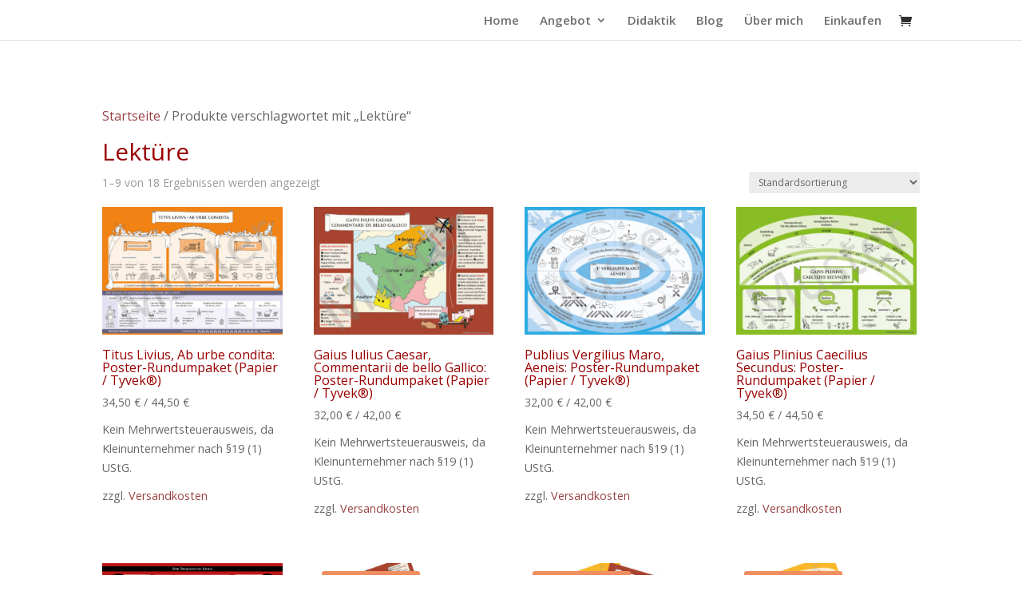

--- FILE ---
content_type: text/css
request_url: https://www.lust-auf-rom.de/wordpress/wp-content/et-cache/global/et-divi-customizer-global.min.css?ver=1762767097
body_size: -43
content:
#main-content .container:before{background:none}#sidebar{display:none}@media (min-width:981px){#left-area{width:100%;padding:23px 0px 0px!important;float:none!important}}.product .related h2.woocommerce-loop-product__title{font-size:18px!important}